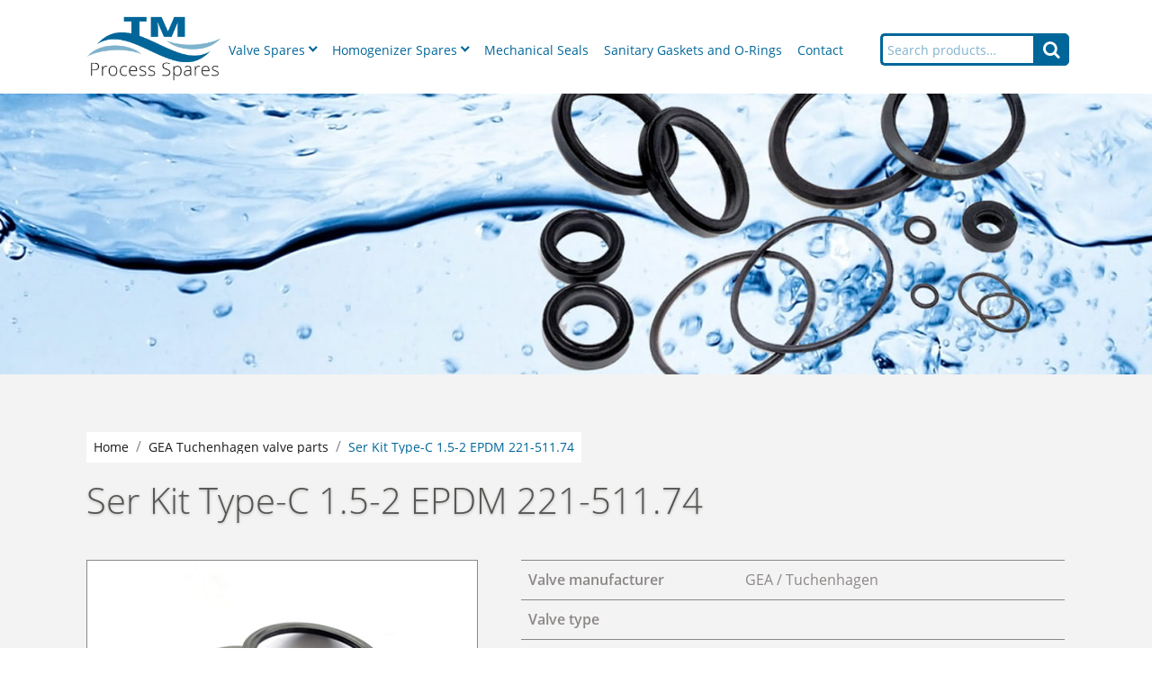

--- FILE ---
content_type: text/html
request_url: https://www.tm-process-spares.com/products/valve-parts/ser-kit-c-1-5-2-epdm-221-511-74.html
body_size: 9070
content:
<!DOCTYPE HTML>
<html lang="en"><!-- InstanceBegin template="/Templates/products.dwt" codeOutsideHTMLIsLocked="false" -->
<head>
<meta charset="utf-8">
<!-- InstanceBeginEditable name="doctitle" -->
<title>Ser Kit Type-C 1.5-2 EPDM | TM Process Spares GmbH</title>
<meta name="description" content="Seal Set Kit Type-C 1.5-2 EPDM, Valve manufacturer GEA / Tuchenhagen, Manufacturer parts DSO, Material EPDM, DSO part number 221-511.74 DSO, OEM brand GEA / Tuchenhagen, OEM part number 221-511.74">
<!-- InstanceEndEditable -->
<meta name="viewport" content="width=device-width, initial-scale=1.0">
<meta name="format-detection" content="telephone=no">
<link href="../../css/animate.min.css" rel="stylesheet" media="all">
<link href="../../p7pm3/p7PM3-09-dso.css" rel="stylesheet" media="all">
<link href="../../css/styles-2026.css" rel="stylesheet" media="all">
<link href="../../css/fakeLoader.css" rel="stylesheet" media="all">
<script type="text/javascript" src="../../p7pm3/p7PM3scripts-351.js"></script>
<script type="text/javascript" src="../../p7ehc/p7EHCscripts.js"></script>
<!-- InstanceBeginEditable name="head" -->
<link rel="canonical" href="https://www.tm-process-spares.com/products/valve-parts/ser-kit-1-5-2-epdm-221-511-74.html">
<!-- InstanceEndEditable -->
<!-- InstanceParam name="id" type="text" value="221-511.74" -->
</head>

<body class="preload" id="221-511.74">
<script>document.body.classList.add("js")</script>

<div class="fakeloader"></div>

  <header id="head" class="clearfix">
  <!--ZOOMSTOP-->
  
    <div id="header-top" class="clearfix">
    
      <div class="navi-wrapper">
      
        <div id="logo">
          <a href="../../index.html">
            <figure>
              <img src="../../img/tm-process-spares-logo.png" alt="TM Process Spares Logo" title="TM Process Spares GmbH">
            </figure>
          </a>
        </div>
        
        <nav id="navi" class="clearfix">          
          <div id="p7PM3_1" class="p7PM3-09 p7PM3 p7PM3noscript horiz responsive menu-centered auto-subs sub-left">
            <div id="p7PM3tb_1" class="pmm3-toolbar closed">
              <a href="#" class="hamburger" id="hamburger-1" title="Hide/Show Menu">
                <span class="line"></span>
                <span class="line"></span>
                <span class="line"></span>
              </a>
            </div>
            <div id="navbgd"></div>
            <ul class="closed">
              <li class="only_mobile"><a href="../../index.html">Start</a></li>
              <li><a href="#" aria-haspopup="true">Valve Spares</a>
                <ul>
                  <li><a href="../../valve-spares.html">Overview Valve Spares</a></li>
                  <li><a href="../../alfa-laval-alternative-parts.html">Alfa Laval alternative parts</a></li>
                  <li><a href="../../gea-tuchenhagen-alternative-parts.html">GEA Tuchenhagen alternative parts</a></li>
                  <li><a href="../../apv-spx-alternative-parts.html">APV / SPX alternative parts</a></li>
                  <li><a href="../../suedmo-alternative-parts.html">Südmo alternative parts</a></li>
                </ul>
              </li>
              <li><a href="#" aria-haspopup="true">Homogenizer Spares</a>
                <ul>
                  <li><a href="../../homogenizer-parts.html">Overview Homogenizer Spares</a></li>
                  <li><a href="../../pumps-valves.html">Pumps valves / seats</a></li>
                  <li><a href="../../homogenizing-valves.html">Homogenizing valves / seats</a></li>
                  <li><a href="../../plunger-packings.html">Plunger packings</a></li>
                  <li><a href="../../plunger.html">Plunger</a></li>
                  <li><a href="../../reducing-valves.html">Reducing valves</a></li>
                  <li><a href="../../cylinder-blocs.html">Cylinder blocs</a></li>
                  <li><a href="../../gear-boxes.html">Gear boxes</a></li>                  
                </ul>
              </li>              
              <li><a href="../../mechanical-seals.html">Mechanical Seals</a></li>
              <li><a href="../../sanitary-gaskets-and-o-rings.html">Sanitary Gaskets and O-Rings</a></li>
              <li><a href="../../contact.html">Contact</a></li>
              <li class="only_mobile"><a href="../../legal-notice.html">Legal notice</a></li>
              <li class="only_mobile"><a href="../../privacy-policy.html">Privacy policy</a></li>
              <li class="only_mobile"><a href="../../sitemap.html">Sitemap</a></li>
              <li>
                <form id="search-box" aria-haspopup="true" method="get" action="https://www.tm-process-spares.com/search.php">
                  <input id="searchfield" class="search-txt" type="text" name="zoom_query" placeholder="Search products&#8230;">
                  <button type="submit" class="search-btn" alt="Start search" title="Start search" value=""></button>
                </form>              
              </li>              
            </ul>
            <script type="text/javascript">P7_PM3op('p7PM3_1',1,9,0,0,0,1,0,1,0,1,1,1,0,900,1,0,0)</script>
          </div>
        </nav>
      </div>
    
    </div>
    
  <!--ZOOMRESTART-->  
  </header>
  
  <div class="header-photo"></div>

  <main id="maincontent">
    <section class="gray_light clearfix">
    <div class="wrapper">
	<!-- InstanceBeginEditable name="produktbeschreibung" -->

      <div class="rcrumbs" id="breadcrumbs">
        <ul>
          <li><a href="../../index.html">Home</a></li>
          <li><a href="../../gea-tuchenhagen-alternative-parts.html">GEA Tuchenhagen valve parts</a></li>
          <li class="current"><a href="#">Ser Kit Type-C 1.5-2 EPDM 221-511.74</a></li>
        </ul>
      </div>

      <h1>Ser Kit Type-C 1.5-2 EPDM 221-511.74</h1>
      <div class="clearfix">
        <div class="product-image">
          <figure><img src="../../img/products/sample-seal-min.jpg" alt="Ser Kit Type-C 1.5-2 EPDM 221-511.74" title="Ser Kit Type-C 1.5-2 EPDM 221-511.74"></figure>
        </div>
        <div class="product-data">
          <table class="product">
            <tbody>
              <tr>
                <th>Valve manufacturer</th>
                <td>GEA / Tuchenhagen</td>
              </tr>
              <tr>
                <th>Valve type</th>
                <td>&nbsp;</td>
              </tr>
              <tr>
                <th>Manufacturer parts</th>
                <td>DSO</td>
              </tr>
              <tr>
                <th>Material</th>
                <td>EPDM</td>
              </tr>
              <tr>
                <th>TM part number</th>
                <td>221-511.74 DSO/ FT</td>
              </tr>                           
              <tr>
                <th>OEM brand</th>
                <td>GEA / Tuchenhagen</td>
              </tr>
              <tr>
                <th>OEM part number</th>
                <td>221-511.74</td>
              </tr>
              <tr>
                <th>Price</th>
                <td>on request</td>
              </tr>
              <tr>
                <th>Hygienic requirement</th>
                <td>3A and FDA</td>
              </tr>
            </tbody>
          </table>
        </div>
      </div>
      
      <div>
        <h2>Description</h2>
        <p><strong>Ser Kit Type-C 1.5-2 EPDM 221-511.74</strong></p>
        <p>Flowtrend® and DSO are the manufacturers of these OEM replacement parts. Flowtrend® and DSO are not sponsored by, affiliated with, connected with, and does not represent or otherwise have any endorsement from the OEM manufacturers. Any name, model, part number, brand, image, material, or referral is for descriptive purposes only. DSO and Flowtrend’s parts or products are not OEM parts or products, and the OEM’s does not endorse, approve or warrant DSO or Flowtrend’s parts or products or their use.</p>
      </div>

	<!-- InstanceEndEditable -->
    </div>
  </section>
</main>
  
<!--ZOOMSTOP-->  
<div id="totop">
   <a href="#header" title="To the top">&#9650;</a>
</div>
  
<footer id="foot">
    
  <div class="copyright-wrapper clearfix">
    <div class="copyright-content">
      <div class="copyright">
        <p>Copyright &copy; <time datetime="2025">2025</time> &nbsp;TM Process Spares GmbH</p>
      </div>
      <div class="submenu">
        <p><a href="../../sitemap.html">Sitemap</a> &nbsp;&nbsp;&nbsp;|&nbsp;&nbsp;&nbsp; <a href="../../legal-notice.html">Legal notice</a> &nbsp;&nbsp;&nbsp;|&nbsp;&nbsp;&nbsp; <a href="../../privacy-policy.html">Privacy policy</a></p>
      </div>
    </div>
  </div>
    
</footer>

<!-- javascript / jQuery -->
<script src="../../js/jquery1.11.1.min.js"></script>
<script src="../../js/wow.min.js"></script>
<script src="../../js/fakeLoader.min.js"></script>
<script src="../../js/jquery.rcrumbs.js"></script>
<script src="../../js/jscript.js"></script>

<!--ZOOMRESTART-->
</body>
<!-- InstanceEnd --></html>

--- FILE ---
content_type: text/css
request_url: https://www.tm-process-spares.com/p7pm3/p7PM3-09-dso.css
body_size: 15981
content:
/* 
  -----------------------------------
  Pop Menu Magic 3
  by Project Seven Development
  www.projectseven.com
  Style Theme: 09 - Carbon
  -----------------------------------
*/

.p7PM3-09 {
	font-weight: 400;
	line-height: 1;
	-webkit-transform-style: preserve-3d;
}
.p7PM3-09.horiz {
	padding: 0px 8px;
}
.pmm3-toolbar {
	display: none;
}
.p7PM3-09.rounded {
	border-radius: 0px 0px 0px 0px;
}
.p7PM3-09.shadows {
	border-bottom-color: #FFF;
	box-shadow: 0px 0px 40px rgba(0,0,0,.25);
}
.p7PM3-09 a img {
	border: none;
}
.p7PM3-09.menu-centered {
	text-align: center;
}
.p7PM3-09.menu-right {
	text-align: right;
}
.p7PM3-09:after {
	content: "\0020";
	clear: both;
	font-size: 0px;
	line-height: 0;
	display: inline;
	height: 0px;
}
.p7PM3-09 ul {
	margin: 0px;
	padding: 0px;
	display: inline-block;
	vertical-align: bottom;
}
.p7PM3-09 ul li {
	list-style-type: none;
	float: left;
	position: relative;
	margin: 0px;
}
.p7PM3-09 ul li a, .p7PM3-09 ul li span {
	font-size: 1.125rem;
	display: block;
	padding: 1em;
/*	color: #FFF;
	color: #565552;*/
	color: #006699;
	text-decoration: none;
	transition: all 0.5s cubic-bezier(.25,.8,.25,1);
}

.p7PM3-09 ul li a.trig_closed {
	/*background-image: url(img/pmm3-right-medium.gif);*/
}
.p7PM3-09 ul ul li a.trig_closed {
	/*background-image: url(img/pmm3-right-dark.gif);*/
}
/* Hover Effekt der Navigation 1. Ordnung bei Mouse-Over */
.p7PM3-09 > ul > li > a::before, .p7PM3-09 ul li span::before {	
	content: "";
	position: absolute;
	width: 100%;
	margin: 0 auto;
	height: 4px;
	height: 0.2em;
	bottom: 0;
	left: 0;
	background-color: transparent;
	visibility: hidden;
	-webkit-transform: scaleX(0);
	-ms-transform: scaleX(0);
	transform: scaleX(0);
	transition: all 0.3s ease-in-out 0s;	
}
.p7PM3-09 > ul > li > a:hover::before, .p7PM3-09 ul li a.trig_open::before, .p7PM3-09 ul li span:hover::before {
	visibility: visible;
/*	background-color: #2f8ccf;
	background-color: #457bd1;*/
	background-color: #7fb2cc;
	-webkit-transform: scaleX(1);
	-ms-transform: scaleX(1);
	transform: scaleX(1);
}
.p7PM3-09 ul li span:hover {
	cursor: pointer;
}
/* Flagge fuer Sprachumschaltung */
.p7PM3-09 ul li.language a {
	border-color: transparent;
	background-color: transparent;
	background-image: url(../img/english.png);
	background-position: center center;
	background-repeat: no-repeat;
	background-size: 40px auto;
	margin-left: 1em;
	width: 40px;
}
.p7PM3-09 ul li.language a:hover::before {
	visibility: hidden;
}
.en .p7PM3-09 ul li.language a {
	background-image: url(../img/deutsch.png);	
}
.p7PM3-09 ul li.language a.pm3-link:hover {
	background-color: transparent !important;
}
/* Arrows Navigationspunkte mit Untermenü */
.p7PM3-09 ul li a.trig_closed::after, .p7PM3-09 ul li a.trig_open::after {
    position: relative;
    content: "";
    display: inline-block;
    width: 0.5em;
    height: 0.5em;	
/*    border-right: 2px solid #565552;
    border-top: 2px solid #565552;*/
    border-right: 2px solid #006699;
    border-top: 2px solid #006699;	
    transform: rotate(135deg);
	margin-left: 0.4em;
	bottom: 4px;
}
/*.p7PM3-09 ul li a.trig_open::after {
	border-right-color: #2f8ccf;
	border-top-color: #2f8ccf;
}*/
.p7PM3-09 ul ul li a.trig_open {
	/*background: url(img/pmm3-down-medium.gif), linear-gradient(90deg, #333 70%, #000);*/
	/*color: #BBB;*/
}
.p7PM3-09 ul ul li a {
	/*font-size: 1.125rem;*/
	padding: 1em 0.9em;
	/*color: #262626;*/
	text-transform: none;
}
.p7PM3-09 ul ul li a.pm3-link:hover, .p7PM3-09 ul ul li.trig_open {
	/*background-color: #b3b2b2;*/
	background-color: #e2e1e1;
	/*color: #565552;*/
	color: #006699;
}
.p7PM3-09 ul ul {
	background: #FFF;
	box-shadow: 0px 0.75em 1.5em rgba(0,0,0,0.2);
	display: block;
	text-align: left;
	min-width: 15em;
	transform: translateX(30px);	
}
.p7PM3-09.transparent ul ul {
	background: linear-gradient(180deg, rgba(220,220,220,1), rgba(120,120,120,.88));
}
.p7PM3-09.shadows ul ul {
	box-shadow: 5px 10px 20px rgba(0,0,0,.3);
}
.p7PM3-09 ul ul div {
	z-index: 10;
}
.p7PM3-09.auto-subs ul ul {
	width: auto;
}
.p7PM3-09.auto-subs ul ul li a {
	white-space: nowrap;
}
.p7PM3-09 ul ul li {
	position: relative;
	float: none;
	margin: 0px;
	padding: 0px;
}
.p7PM3-09 ul ul li:last-child a {
	border-bottom: none;
}

/*ROUNDED CORNERS OPTION - Sub-Center Bias*/
.p7PM3-09.rounded ul ul {
	border-radius: 0px 0px 5px 5px;
}
.p7PM3-09.rounded ul ul ul {
	border-radius: 5px 5px 5px 5px;
}
.p7PM3-09.rounded.justified ul li.pm3first ul.level_2,
.p7PM3-09.rounded.sub-left ul ul {
	border-top-left-radius: 0px;
}
.p7PM3-09.rounded.sub-left ul ul ul {
	border-top-left-radius: 5px;
	border-top-right-radius: 5px;
}
.p7PM3-09.rounded.justified ul li.pm3last ul.level_2 {
	border-top-right-radius: 0px;
}
/*.p7PM3-09.rounded ul ul ul a.pm3first,*/
.p7PM3-09.rounded ul ul ul .pm3first.pmm3-title-bar {
	border-radius: 5px 5px 0px 0px;
}
.p7PM3-09.rounded.sub-centered.justified ul li.pm3first ul.level_2 a.pm3first,
.p7PM3-09.rounded.sub-right.justified .pm3first .level_2 a.pm3first,
.p7PM3-09.rounded.sub-left ul.level_2 a.pm3first {
	border-top-left-radius: 0px;
}
.p7PM3-09.rounded.sub-left ul.level_3 a.pm3first,
.p7PM3-09.rounded.sub-right.justified .pm3first .level_2 ul a.pm3first {
	border-top-left-radius: 5px;
}
.p7PM3-09.rounded.justified ul li.pm3last ul.level_2 a.pm3first,
.p7PM3-09.rounded.sub-right ul.level_2,
.p7PM3-09.rounded.sub-right ul.level_2 a.pm3first {
	border-top-right-radius: 0px;
}
.p7PM3-09.rounded.sub-right ul.level_2 ul,
.p7PM3-09.rounded.sub-right ul.level_2 ul a.pm3first {
	border-top-right-radius: 5px;
}
.p7PM3-09.rounded.sub-right.justified .pm3first .level_2 ul,
.p7PM3-09.rounded.sub-right.justified .pm3first .level_2 ul a.pm3first {
	border-top-right-radius: 5px;
}
.p7PM3-09.rounded ul ul a.pm3last,
.p7PM3-09.rounded ul ul .pm3last.pmm3-title-bar {
	border-radius: 0px 0px 5px 5px;
}
.p7PM3-09.rounded ul ul a.pm3first.pm3last {
	border-radius: 5px 5px 5px 5px;
}

/*Menu Up Rounded Exceptions*/
.p7PM3-09.rounded ul a.root_trig.trig_up {
	border-radius: 0px;
}
.p7PM3-09.rounded li.trig_up div {
	padding-bottom: 10px;
}
.p7PM3-09.rounded .trig_up ul a.pm3first {
	border-radius: 5px 5px 5px 5px !important;
}
.p7PM3-09.rounded ul li.trig_up ul {
	border-radius: 5px 5px 5px 5px;
}
.p7PM3-09.rounded .trig_up .pm3first.pmm3-title-bar {
	border-radius: 5px 5px 0px 0px !important;
}
.p7PM3-09.rounded .trig_up .pm3last.pmm3-title-bar {
	border-radius: 0px 0px 5px 5px !important;
}
.p7PM3-09.vert.rounded {
	border-radius: 5px !important;
}
.p7PM3-09.vert.rounded a.root_trig {
	border-radius: 0px !important;
}
.p7PM3-09.vert.rounded ul a.pm3first {
	border-radius: 5px 5px 0px 0px !important;
}
.p7PM3-09.vert.rounded ul a.pm3last {
	border-radius: 0px 0px 5px 5px !important;
}
.p7PM3-09.vert.rounded ul a.pm3first.pm3last {
	border-radius: 5px !important;
}
.p7PM3-09.vert.rounded ul {
	border-radius: 5px;
}

/*DISPLAY AS TITLE ONLY*/
.p7PM3-09 li.pmm3-title-bar,
.p7PM3-09.vert li.pmm3-title-bar {
	padding: 12px 18px;
	color: #DDD;
	background-color: #666;
	border-radius: 0px;
}
.p7PM3-09.auto-subs ul ul .pmm3-title-bar {
	white-space: nowrap;
}
.p7PM3-09.rounded ul ul li:last-child.pmm3-title-bar {
	border-bottom-left-radius: 5px;
	border-bottom-right-radius: 5px;
}
.p7PM3-09.rounded ul ul li:first-child.pmm3-title-bar {
	border-top-left-radius: 5px;
	border-top-right-radius: 5px;
}

/*IMAGE LINKS*/
.p7PM3-09 .p7PM3_img {
	border: none;
	padding: 0px;
	text-align: center;
	background: none !important;
}
.p7PM3-09 .p7PM3_img img {
	border: none;
	width: auto !important;
	height: auto !important;
	max-width: 100%;
	vertical-align: bottom;
}

/*VERTICAL MODE */
.p7PM3-09.vert {
	border: none;
}
.p7PM3-09.vert ul {
	display: block;
}
.p7PM3-09.vert ul li {
	float: none;
	padding: 0px;
	position: relative;
}
.p7PM3-09.vert ul li a.trig_open {
	color: #EEE;
	/*background: url(img/pmm3-down-medium.gif), linear-gradient(90deg, #333 70%, #000);*/
}
.p7PM3-09.vert ul li a.pm3-link:hover {
	background: none, linear-gradient(90deg, #333 70%, #000);
}
.p7PM3-09.vert.rounded {
	border-radius: 5px;
}
.p7PM3-09.vert.rounded ul ul {
	border-radius: 5px;
}
.p7PM3-09.vert ul ul li {
	padding: 0px;
	margin: 0px;
}
/*CURRENT MARK */
.p7PM3-09 ul li a.current_mark {
	/*text-shadow: -1px 0px 0px #DCDCDC;*/
	/*background-color: #2f8ccf;*/
}
.p7PM3-09 ul li a.current_mark::before {
	visibility: visible;
	/*background-color: #457bd1;*/
	background-color: #7fb2cc;
	-webkit-transform: scaleX(1);
	-ms-transform: scaleX(1);
	transform: scaleX(1);
}
.p7PM3-09 ul ul li a.current_mark {
	/*background-color: #457bd1;*/
	background-color: #7fb2cc;
	color: #FFF;
}
.p7PM3-09.vert ul li a.current_mark {
	font-weight: bold;
	text-shadow: none;
}

/*
NO-SCRIPT RULES
The following rules enable your menu to work even when javascript is disabled in the browser
*/
.p7PM3-09.p7PM3noscript {
	position: relative;
}
.p7PM3-09.p7PM3noscript ul ul {
	position: absolute;
	display: none;
	top: 100%;
}
.p7PM3-09.p7PM3noscript ul ul ul {
	display: none;
	top: 0px;
	left: 100%;
}
.p7PM3-09.vert.p7PM3noscript ul ul {
	top: 0px;
	left: 100%;
}
.p7PM3-09.p7PM3noscript li:hover ul {
	display: block;
}
.p7PM3-09.p7PM3noscript li:hover ul ul, .p7PM3-09.p7PM3noscript li:hover ul ul ul, .p7PM3-09.p7PM3noscript li:hover ul ul ul ul, .p7PM3-09.p7PM3noscript li:hover ul ul ul ul ul, .p7PM3-09.p7PM3noscript li:hover ul ul ul ul ul ul {
	display: none;
}
.p7PM3-09.p7PM3noscript li li:hover ul, .p7PM3-09.p7PM3noscript li li li:hover ul, .p7PM3-09.p7PM3noscript li li li li:hover ul, .p7PM3-09.p7PM3noscript li li li li li:hover ul, .p7PM3-09.p7PM3noscript li li li li li li:hover ul {
	display: block;
}

/*BREADCRUMBS*/
.p7PM3-09_crumbs.centered {
	text-align: center;
}
.p7PM3-09_crumbs.right {
	text-align: right;
}
.p7PM3-09_crumbs ul {
	margin: 0px;
	padding: 0px;
	overflow: hidden;
	font-size: 1em;
	display: inline-block;
}
.p7PM3-09_crumbs li {
	list-style-type: none;
	display: block;
	float: left;
	margin-right: .25em;
}
.p7PM3-09_crumbs a {
	text-decoration: none;
	color: #000;
}
.p7PM3-09_crumbs a:hover {
	text-decoration: underline;
}
.p7PM3-09_crumbs li:last-child {
	margin-right: 0px;
	font-weight: bold;
}
.p7PM3-09_crumbs.thick-arrow li:after {
    content: "\0020 \0020 \27A7";
}
.p7PM3-09_crumbs.thin-arrow li:after {
    content: "\0020 \0020 \279F";
}
.p7PM3-09_crumbs.open-arrow li:after {
    content: "\0020 \0020 \21E8";
}
.p7PM3-09_crumbs.triangle-dots li:after {
    content: "\0020 \0020 \2234";
}
.p7PM3-09_crumbs.double-colon li:after {
   content: "\0020 \0020 \2237";
}
.p7PM3-09_crumbs.pipe li:after {
   content: "\0020 \0020 |";
}
.p7PM3-09_crumbs.dash li:after {
   content: "\0020 \0020 -";
}
.p7PM3-09_crumbs li:last-child:after {
	content: "\0020";
}

/*END BREADCRUMB RULES*/

/* @media only screen and (min-width: 0px) and (max-width: 700px) {*/
/*@media only screen and (min-width: 0px) and (max-width: 63.938em) {*/
@media only screen and (min-width: 0px) and (max-width: 74.938em) {
.p7PM3-09.responsive:after {
	display: none;
}
.p7PM3-09.responsive .pmm3-toolbar {
	display: block;
	padding: 0 10px 0 0;
	text-align: right;
	cursor: pointer;
}
.p7PM3-09.responsive .pmm3-toolbar a {
	padding: 2px 8px;
	text-decoration: none;
	border-bottom: none;
	transition: all 0.5s cubic-bezier(.25,.8,.25,1);	
}
.p7PM3-09.responsive .pmm3-toolbar a:hover {
	background-color: transparent;
}
.p7PM3-09.responsive .toggle-text.closed a:before {
	content: "Show Menu \0020";
	font-size: .5em;
}
.p7PM3-09.responsive .toggle-text.opened a:before {
	content: "Hide Menu \0020";
	font-size: .5em;
}
.p7PM3-09.responsive {
	text-align: left !important;
	padding: 0px !important;
	box-shadow: none !important;
}
.p7PM3-09.responsive.vert ul {
	margin-top: 0px;
}
.p7PM3.responsive ul {
	position: absolute;
	width: 100%;
	display: block;
	left: 0px;
	margin: 0px;	
	padding: 0px;
	background-color: #3e3c3b;
	/*box-shadow: 0px 3px 11px 0px rgba(0,0,0,0.15);*/
	transition: all 0.5s ease-in-out;
	z-index: -2;
}
.p7PM3-09.responsive ul li {
	float: none;
	margin: 0px;
	padding: 0px;
	border-top: 1px solid #FFF;
}
.p7PM3-09.responsive ul ul {
	position: static !important;
	width: auto;
	padding: 0px;
	background-color: #8b8786;
	box-shadow: none;
}
.p7PM3-09.responsive .pm3-link, .p7PM3-09.responsive ul li a, .p7PM3-09.responsive ul li span {
	color: #FFF;
}
.p7PM3-09.responsive a:hover, 
.p7PM3-09.responsive a.pm3-link:hover,
.p7PM3-09.responsive ul li span:hover {
/*	color: #457bd1;
	background-color: #3e3c3b;*/
	background-color: #1f1e1e;
	color: #FFF;
}
/* Arrows Navigationspunkte mit Untermenü */
.p7PM3-09.responsive ul li a.trig_closed::after, .p7PM3-09.responsive ul li a.trig_open::after {
	border-right-color: #FFF;
	border-top-color: #FFF;
}

.p7PM3-09.responsive ul li span:before {
	display: none;
}
.p7PM3-09.responsive ul li a.trig_closed.current_mark:hover, .p7PM3-09.responsive ul li a.trig_open.current_mark:hover {
	background-color: #3e3c3b;
}
/* Sprachumschaltung */
.p7PM3-09.responsive ul li.language a {
	width: auto;
	margin: 0;
	background-position: right 1em center;
}
.p7PM3-09.responsive ul li.language a::after {
	content: 'English version';
	margin-left: -0.2em;
	/*color: #0FF;*/
}
.en .p7PM3-09.responsive ul li.language a::after {
	content: 'Deutsche Version';
}
.p7PM3-09.responsive ul li.language a.pm3-link:hover {
	background-color: #71b8ff;
}
/* Arrows Navigationspunkte mit Untermenü */
.p7PM3-09.responsive ul li a.trig_closed:hover::after, .p7PM3-09.responsive ul li a.trig_open:hover::after {
/*	border-right-color: #2f8ccf;
	border-top-color: #2f8ccf;
	border-right-color: #457bd1;
	border-top-color: #457bd1;*/
}

/* Cancel Hover Effekt der Navigation 1. Ordnung bei Mouse-Over */
.p7PM3-09.responsive > ul > li > a::before {
	display: none;
}
.p7PM3-09.responsive ul ul li.trig_open {
	background-color: #8b8786;
}
.p7PM3-09.responsive ul ul li {
	padding: 0px;
}
.p7PM3-09.responsive .pmm3-title-bar {
	padding: 12px 18px;
}
.p7PM3-09.responsive ul ul a,
.p7PM3-09.responsive ul ul .pmm3-title-bar {
	padding-left: 28px;
	background-color: #565552;
	background-color: #006699;
}
.p7PM3-09.responsive ul ul ul a,
.p7PM3-09.responsive ul ul ul .pmm3-title-bar {
	padding-left: 38px;
	background-color: #726d6d;
}
.p7PM3-09.responsive ul ul ul ul a,
.p7PM3-09.responsive ul ul ul ul .pmm3-title-bar {
	padding-left: 48px;
	background-color: #8b8786;
}
/* Closing / Opening via Sliding */
.p7PM3.responsive ul.closed {
	-webkit-transform: translateY(-130%);
	-ms-transform: translateY(-130%);
	transform: translateY(-130%);
}
.p7PM3.responsive ul.opened {
	-webkit-transform: translateY(0px);
	-ms-transform: translateY(0px);
	transform: translateY(0px);	
}
.p7PM3-09.responsive ul li a.current_mark {
/*	background-color: #2f8ccf;
	background-color: #457bd1;*/
	background-color: #7fb2cc;
}

.p7PM3.responsive.rounded,
.p7PM3.responsive.rounded * {
	border-radius: 0px !important;
}
.p7PM3.responsive.shadows * {
	box-shadow: none !important;
}
.p7PM3-09_crumbs {
	display: none;
}
.p7PM3-09_crumbs.show-mobile {
	display: block;
}

.p7PM3.responsive.select .pmm3-select-wrapper {
	display: block;
	padding: 10px;
}
.p7PM3.responsive.select select {
	width: 100%;
	font-size: 1em;
	padding: 4px;
}
.p7PM3.responsive.select .pmm3-toolbar {
	display: none;
}
.p7PM3.responsive.select ul {
	display: none;
}

/*Workaround for very old Android devices*/
.p7PM3-09 div {
	left: 0px !important;
	top: 0px !important;
}
/*End old Android workaround*/
}


--- FILE ---
content_type: text/css
request_url: https://www.tm-process-spares.com/css/styles-2026.css
body_size: 39714
content:
@charset "utf-8";
/* CSS Document */
/* TM Process Spares GmbH */
/* Copyright 2026 Hoppe Websolutions */
/* open-sans-300 - latin */
@font-face {
  font-family: 'Open Sans';
  font-style: normal;
  font-weight: 300;
  src: url('../fonts/open-sans-v17-latin-300.eot'); /* IE9 Compat Modes */
  src: local('Open Sans Light'), local('OpenSans-Light'),
       url('../fonts/open-sans-v17-latin-300.eot?#iefix') format('embedded-opentype'), /* IE6-IE8 */
       url('../fonts/open-sans-v17-latin-300.woff2') format('woff2'), /* Super Modern Browsers */
       url('../fonts/open-sans-v17-latin-300.woff') format('woff'), /* Modern Browsers */
       url('../fonts/open-sans-v17-latin-300.ttf') format('truetype'), /* Safari, Android, iOS */
       url('../fonts/open-sans-v17-latin-300.svg#OpenSans') format('svg'); /* Legacy iOS */
}
/* open-sans-regular - latin */
@font-face {
  font-family: 'Open Sans';
  font-style: normal;
  font-weight: 400;
  src: url('../fonts/open-sans-v17-latin-regular.eot'); /* IE9 Compat Modes */
  src: local('Open Sans Regular'), local('OpenSans-Regular'),
       url('../fonts/open-sans-v17-latin-regular.eot?#iefix') format('embedded-opentype'), /* IE6-IE8 */
       url('../fonts/open-sans-v17-latin-regular.woff2') format('woff2'), /* Super Modern Browsers */
       url('../fonts/open-sans-v17-latin-regular.woff') format('woff'), /* Modern Browsers */
       url('../fonts/open-sans-v17-latin-regular.ttf') format('truetype'), /* Safari, Android, iOS */
       url('../fonts/open-sans-v17-latin-regular.svg#OpenSans') format('svg'); /* Legacy iOS */
}
/* open-sans-600 - latin */
@font-face {
  font-family: 'Open Sans';
  font-style: normal;
  font-weight: 600;
  src: url('../fonts/open-sans-v17-latin-600.eot'); /* IE9 Compat Modes */
  src: local('Open Sans SemiBold'), local('OpenSans-SemiBold'),
       url('../fonts/open-sans-v17-latin-600.eot?#iefix') format('embedded-opentype'), /* IE6-IE8 */
       url('../fonts/open-sans-v17-latin-600.woff2') format('woff2'), /* Super Modern Browsers */
       url('../fonts/open-sans-v17-latin-600.woff') format('woff'), /* Modern Browsers */
       url('../fonts/open-sans-v17-latin-600.ttf') format('truetype'), /* Safari, Android, iOS */
       url('../fonts/open-sans-v17-latin-600.svg#OpenSans') format('svg'); /* Legacy iOS */
}
/* fontello icons */
@font-face {
  font-family: 'fontello';
  src: url('../fonts/fontello.eot?38480385');
  src: url('../fonts/fontello.eot?38480385#iefix') format('embedded-opentype'),
       url('../fonts/fontello.woff2?38480385') format('woff2'),
       url('../fonts/fontello.woff?38480385') format('woff'),
       url('../fonts/fontello.ttf?38480385') format('truetype'),
       url('../fonts/fontello.svg?38480385#fontello') format('svg');
  font-weight: normal;
  font-style: normal;
}
/* Normalize html */
html {
  line-height: 1.15;
  -webkit-text-size-adjust: 100%;
}
body {
  margin: 0;
}
a {
  background-color: transparent;
}
b,
strong {
  font-weight: 600;
}
small {
  font-size: 80%;
}
img {
  border-style: none;
}
[hidden] {
  display: none;
}
/************************************/
.js .fakeloader {
	position: absolute;
	width: 100%;
	height: 100%;
	z-index: 1000;
	background-color: #1a1a1a;
}
.clearfix { zoom:1; }
.clearfix:before, .clearfix:after {
	content:"\0020";
	display:block;
	height:0;
	overflow:hidden;
}
.clearfix:after { clear:both; }
.preload * {
	transition: none !important;
}
span.nobreak {
	white-space: nowrap;
}
html {
	height: 100%;
	overflow-y: scroll !important;
	font-size: 100%;
	box-sizing: border-box;
}
*, *:before, *:after {
	box-sizing: inherit;
}
body {
	font-family: 'Open Sans', sans-serif;
	line-height: 1.7;
	color: #8b8786;
	font-weight: 400;
}
#datenschutz {
	overflow-wrap: break-word;
}

/* Klassen für Animationen */
.hidden {
	opacity: 0 !important;
}
.animated {
  animation-duration: 1s;
  animation-fill-mode: both;
}
.delay-05s {
    -webkit-animation-delay: 0.5s;
    animation-delay: 0.5s;	
}
.duration-1s {
    -webkit-animation-duration: 1s;
    animation-duration: 1s;	
}
.duration-5s {
    -webkit-animation-duration: 5s;
    animation-duration: 5s;	
}

@keyframes zoomIn {
  from {
    opacity: 0;
    -webkit-transform: scale3d(0.3, 0.3, 0.3);
    transform: scale3d(0.3, 0.3, 0.3);
  }

  50% {
    opacity: 1;
  }
}

.zoomIn {
  -webkit-animation-name: zoomIn;
  animation-name: zoomIn;
}
@keyframes fadeInDown {
  from {
    opacity: 0;
    -webkit-transform: translate3d(0, -100%, 0);
    transform: translate3d(0, -100%, 0);
  }

  to {
    opacity: 1;
    -webkit-transform: translate3d(0, 0, 0);
    transform: translate3d(0, 0, 0);
  }
}

.fadeInDown {
  -webkit-animation-name: fadeInDown;
  animation-name: fadeInDown;
}
@keyframes fadeIn {
  from {
    opacity: 0;
  }

  to {
    opacity: 1;
  }
}

.fadeIn {
  animation-name: fadeIn;
}
/*****************************/
span.not_mobile {
	display: none;
}
div.not_mobile {
	display: none;
}
#header-top {
	width: 100%;
	padding: 0;
	margin: 0 auto;
	background-color: #FFF;
	z-index: 1;
	height: auto;
	line-height: 0;
	top: 0px;
	left: 0px;
	height: 104px;
	height: 78px;
}
.header-shadow {
	box-shadow: 0 0 30px 0 rgba(0,0,0,.1);
}
#navbgd {
	background-color: #FFF;
	height: 78px;
	line-height: 0;
	padding: 0;
	margin: 0;
	z-index: -1;
	width: 100%;
}
/* Korrektur Position Fly-Out-Navigation Smartphone-Ansicht */
.p7PM3.responsive ul {
	top: 78px;
}
section, section.first_section {
	padding: 2em 0;
	position: relative;
	background-color: #FFF;
}
#sitemap section {
	min-height: 75vh;
}
.gray_light {
	background-color: #f3f3f3;
}
p {
	font-size: 1em;
	margin: 0;
	padding: 0 0 1em 0;
}
ul, ol, dt {
	font-size: 1em;
	margin: 0 0 1em 0;
}
h1, h2, h3, h4 {
	line-height: 1.3;
	font-family: 'Open Sans', sans-serif;	
	margin: 0;
	padding: 0 0 0.5em 0;
}
h1 {
	padding-bottom: 0.25em;
}
h2 {
	padding-top: 0.5em;
}
h3, h4 {
	line-height: 1.4;
	padding: 0 0 0.5em 0;
}
h1 {
	font-size: 1.5em;
	line-height: 1.2;
	font-weight: 300;
	text-shadow: 0px 0.03em 0.08em rgba(0,0,0,0.25);
	color: #565552;
}
h2 {
	font-weight: 300;
	text-shadow: 0px 0.03em 0.08em rgba(0,0,0,0.25);
	font-size: 1.25em;
	color: #565552;
}
h3 {
	font-size: 1.125em;
	font-weight: 300;
	color: #1a1a1a;
	color: #565552;
	text-shadow: 0px 0.03em 0.08em rgba(0,0,0,0.25);
}
h4 {
	font-size: 1em;
	font-weight: 300;
	text-transform: uppercase;
	color: #1a1a1a;
	color: #565552;
	text-shadow: 0px 0.03em 0.08em rgba(0,0,0,0.25);
}
/* Text-Links im Main Content */
a.text-link {
	text-decoration: none;
	color: #8b8786;
	padding: 0 0.25em;
	padding: 0;
	transition: all 0.5s cubic-bezier(.25,.8,.25,1);
}
a.text-link:link {
	border-bottom: 2px solid #8b8786;
}
a.text-link:visited {
	border-bottom: 2px solid #8b8786;
}
a.text-link:hover, a.text-link:focus {
	border-bottom: 2px solid transparent;
}
a.text-link:active {
	border-bottom: 2px solid #8b8786;
}
.item h3 {
	text-transform: uppercase;
	letter-spacing: 0.05em;
}
.item h3 a {
	color: #565552;
	text-decoration: none;
}
/* List-links item-boxes */
ul.text-links {
	list-style-type: none;
	padding: 0;
}
ul.text-links a {
	text-decoration: none;
	color: #777;
	font-size: 0.875em;
	transition: all 0.3s cubic-bezier(.25,.8,.25,1);
}
ul.text-links a:link, ul.text-links a:visited {
	border-bottom: 0.1em solid #777;
}
ul.text-links a:hover, ul.text-links a:focus, ul.text-links a:active {
	border-bottom: 0.1em solid transparent;
}
/****************************/
#head {
	min-height: 6em;
	width: 100%;
	padding: 0;
	margin: 0;
}
#start #head {
	min-height: 70vh;
}
.navi-wrapper, .wrapper {
	width: 100%;
	margin: 0 auto;
}
.wrapper {
	padding: 0 1em;
}
#logo {
	position: absolute;
	float: left;
	width: auto;
	padding: 1.1em 1em;
	line-height: 0;
	z-index: 901;
}
figure {
	margin: 0;
}
figure img {
	width: 100%;
	height: auto;
}
#logo img {
	width: 110px;
	height: auto;
}

div.left, div.right {
	width: 100%;
	margin: 2em 0;
	text-align: center;
}
.right img, .left img {
	width: 60%;
	height: auto;
	max-width: 300px;
}

/* Product pages */
.product-image, .product-data {
	width: 100%;
	margin: 2em 0;
	text-align: center;	
}
.product-image figure {
	border: 1px solid #8b8786;
	line-height: 0;
	max-width: 500px;
}

#foot {
	margin: 0;
	padding: 0;
}
.copyright-wrapper {
	background-color: #006699;
}
.copyright-content {
	margin: 0 auto;
	padding: 4em 0;
	/*width: 80%;*/
	max-width: 1200px;
}
.copyright p, .submenu p {
	line-height: 0;
}	

/* Scroll To Top Scroll Funktion*/
#totop {
	position: fixed;
	bottom: 1em;
	right: 0.5em;
	width: 2.8em;
	height: 2.8em;	
	background-color: #7fb2cc;
	border-radius: 50%;
	display: none;
	opacity: 0.6;
	transition: border-color 0.5s linear, background-color 0.5s linear;
	z-index: 6;
}
#totop a {
	position: absolute;
	top: 50%;
	left: 50%;
	margin-right: -50%;
	transform: translate(-50%, -50%);
	font-size: 1.2em;
	padding: 0.45em 1em 0.55em 1em;
	text-decoration: none !important;
	color: #FFF;
}
#totop:hover {
	opacity: 1;
}

#foot {
	position: relative;
	color: #F0F0F0;
	padding: 0;
	text-align: center;
	font-size: 1em;
	border-top: 1px solid #e0e0e0;
}
#foot .copyright {
	font-size: 0.8em;
}
.submenu {
	display: none;
}

.hamburger {
	display: block;
	float: right;
	margin: 15px 0 0 0;
}
.hamburger .line{
  width: 30px;
  height: 4px;
  background-color: #006699;
  display: block;
  margin: 8px auto;
  -webkit-transition: all 0.3s ease-in-out;
  -o-transition: all 0.3s ease-in-out;
  transition: all 0.3s ease-in-out;
}
.hamburger:hover{
  cursor: pointer;
}
#hamburger-1.is-active .line:nth-child(2){
  opacity: 0;
}

#hamburger-1.is-active .line:nth-child(1){
  -webkit-transform: translateY(11px) rotate(45deg);
  -ms-transform: translateY(11px) rotate(45deg);
  -o-transform: translateY(11px) rotate(45deg);
  transform: translateY(11px) rotate(45deg);
}

#hamburger-1.is-active .line:nth-child(3){
  -webkit-transform: translateY(-13px) rotate(-45deg);
  -ms-transform: translateY(-13px) rotate(-45deg);
  -o-transform: translateY(-13px) rotate(-45deg);
  transform: translateY(-13px) rotate(-45deg);
}
	
/* Slideshow */
.slideshow,
.slideshow:after {
	position: absolute;
    width: 100%;
	height: 70%;
	overflow: hidden;
    top: 60px;
    left: 0px;
    z-index: 0;
}
.slideshow:after {
	height: 100%;
	top: 0px;
	content: '';
	background: rgba(0,0,0,0.25);
}
.slideshow li {
	list-style: none;
}
.slideshow li span {
    width: 100%;
    height: 100%;
    position: absolute;
    top: 0px;
    left: 0px;
    color: transparent;
	background-color: #rgba(0,0,0,0.5);
    background-size: cover;
	background-repeat: no-repeat;
	background-position: top center;
    opacity: 0;
    z-index: 0;
	-webkit-backface-visibility: hidden;
    -webkit-animation: imageAnimation 36s linear infinite 0s;
    animation: imageAnimation 36s linear infinite 0s;
}
.slideshow li div {
    z-index: 1000;
    position: absolute;
    left: 0px;
    width: 100%;
	top: 0px;
	bottom: 10vh;
	left: 0px;
	right: 0px;
	margin: auto;
	height: 0px;
    text-align: center;
    opacity: 0;
    -webkit-animation: titleAnimation 36s linear infinite 0s;
    animation: titleAnimation 36s linear infinite 0s;
}
/*#certifications .header-photo, #literature .header-photo, #contact .header-photo, #alfa-laval .header-photo, #gea .header-photo, #apv .header-photo, #suedmo .header-photo, #gaskets .header-photo {*/
.header-photo {
	height: 40vh;
	min-height: 10em;
	background: url(../img/slider-dichtungstechnik-s-min.jpg) top -10vw center no-repeat;
	background: url(../img/slider-dso-5-s-min.jpg) center center no-repeat;
	background-size: cover;	
}

.slideshow li div h3 {
  text-transform: none;
  text-shadow: 0px 0.03em 0.08em rgba(0,0,0,0.25);
  font-weight: 400;
  padding: 0 5vmin;
  color: rgba(255,255,255, 1);
  font-size: 7vmin;
  line-height: 9vmin;
}
.slideshow li:nth-child(1) span {
	background-image: url(../img/slider-dso-1-s-min.jpg);
}
.slideshow li:nth-child(2) span {
	background-image: url(../img/slider-dso-3-s-min.jpg);
    -webkit-animation-delay: 6s;
    animation-delay: 6s;
}
.slideshow li:nth-child(3) span {
	background-image: url(../img/slider-dso-5-s-min.jpg);
    -webkit-animation-delay: 12s;
    animation-delay: 12s;
}
.slideshow li:nth-child(4) span {
	background-image: url(../img/slider-dso-1-s-min.jpg);
    -webkit-animation-delay: 18s;
    animation-delay: 18s;
}
.slideshow li:nth-child(5) span {
	background-image: url(../img/slider-dso-3-s-min.jpg);
    -webkit-animation-delay: 24s;
    animation-delay: 24s;
}
.slideshow li:nth-child(6) span {
	background-image: url(../img/slider-dso-5-s-min.jpg);
    -webkit-animation-delay: 30s;
    animation-delay: 30s;
}
.slideshow li:nth-child(2) div {
    -webkit-animation-delay: 6s;
    animation-delay: 6s;
}
.slideshow li:nth-child(3) div {
    -webkit-animation-delay: 12s;
    animation-delay: 12s;
}
.slideshow li:nth-child(4) div {
    -webkit-animation-delay: 18s;
    animation-delay: 18s;
}
.slideshow li:nth-child(5) div {
    -webkit-animation-delay: 24s;
    animation-delay: 24s;
}
.slideshow li:nth-child(6) div {
    -webkit-animation-delay: 30s;
    animation-delay: 30s;
}
/* Animation for the slideshow images */
@-webkit-keyframes imageAnimation { 
	0% {
	    opacity: 0;
	    -webkit-animation-timing-function: ease-in;
	}
	8% {
	    opacity: 1;
	    -webkit-transform: scale(1.025);
	    -webkit-animation-timing-function: ease-out;
	}
	17% {
	    opacity: 1;
	    -webkit-transform: scale(1.05);
	}

	25% {
	    opacity: 0;
	    -webkit-transform: scale(1.05);
	}
	100% { opacity: 0 }
}

@keyframes imageAnimation { 
	0% {
	    opacity: 0;
	    animation-timing-function: ease-in;
	}
	8% {
	    opacity: 1;
	    transform: scale(1.025);
	    animation-timing-function: ease-out;
	}
	17% {
	    opacity: 1;
	    transform: scale(1.05);
	}
	25% {
	    opacity: 0;
	    transform: scale(1.05);
	}
	100% { opacity: 0 }
}
/* Animation for the title */
@-webkit-keyframes titleAnimation { 
	0% {
	    opacity: 0;
	    -webkit-transform: translateY(-20px);
	}
	8% {
	    opacity: 1;
	    -webkit-transform: translateY(0px);
	}
	17% {
	    opacity: 1;
	    -webkit-transform: scale(1);
	}
	19% { opacity: 0 }
	30% {
	    opacity: 0;
	    -webkit-transform: scale(15);
	}
	100% { opacity: 0 }
}

@keyframes titleAnimation { 
	0% {
	    opacity: 0;
	    transform: translateY(-20px);
	}
	8% {
	    opacity: 1;
	    transform: translateY(0px);
	}
	17% {
	    opacity: 1;
	    transform: scale(1);
	}
	19% { opacity: 0 }
	30% {
	    opacity: 0;
	    transform: scale(15);
	}
	100% { opacity: 0 }
}
/* Show at least something when animations not supported */
.no-cssanimations .slideshow li span {
	opacity: 1;
}
/* More Link Button */
p.more_button, p.download_button {
	margin: 0.5em 0 1em 0;
	margin: 0.5em 0;
	margin: 0.5em 0 0 0;
	display: block;
	text-align: center;
}
p.more_button {
	text-align: left;
}
p.more_button.start {
	margin: 0.5em 0 1em 0;
	text-align: center;
}
.more_button a, .download_button a {
	display: inline-block;
	background-color: #fe6f00;
	border-radius: 5px;
	padding: 0.6em 0.8em;
	color: #FFF;
	font-weight: 400;
	font-size: 1rem;
	text-decoration: none;
	text-transform: uppercase;
	letter-spacing: 2px;	
	background: linear-gradient(to left, #006699 50%, #fff 50%);
	background-size: 210% 100%;
	background-position: right bottom;
	background-repeat: no-repeat;	
	border: 2px solid #006699;
	transition: all ease 0.3s;
	-webkit-transform: translateZ(0);
	-ms-transform: translateZ(0);
	transform: translateZ(0);	
}
.more_button.start a {
	padding: 0.4em 0.6em;
	font-size: 0.9rem;
}
.more_button a::after {
	content: '\2009 \02794';
}
.download_button a::after {
	content: '\2009 \2009 \2009';
	background-image:url(../img/icon-download-white.png);
	background-position: right center;
	background-repeat: no-repeat;
	background-size: 100% auto;
	font-size: 120%;
}
.more_button a:hover, .download_button a:hover {
	background: linear-gradient(to left, #006699 50%, #fff 50%);
	background-size: 200% 100%;
	background-position: left bottom;
	background-repeat: no-repeat;		
	text-decoration: none;
	color: #006699;
}
.download_button a:hover::after {
	content: '\2009 \2009 \2009';
	background-image:url(../img/icon-download-blue.png);
	background-position: right center;
	background-repeat: no-repeat;
	background-size: 100% auto;
	font-size: 120%;
}
.item {
	margin: 2em 0;
	padding: 0 0 0.5em 0;
	border-radius: 5px;
	background-color: #FFF;
	box-shadow: 0 22px 64px -20px rgba(0,0,0,.2), 0 0px 10px rgba(0,0,0,0.03);	
}
.item-text {
	text-align: center;
	padding: 1em;
}
.item figure {
	padding: 0;
	margin: 0 0 1em 0;
	text-align: center;
	position: relative;
	overflow: hidden;
	line-height: 0;
	border-top-left-radius: 5px;
	border-top-right-radius: 5px;	
}
.item.dina4 {
	background-color: #f3f3f3;
}
.item figure img {
	width: 100%;
	max-width: 400px;
	height: auto;
	-moz-transition: all 0.3s;
	-ms-transition: all 0.3s;
	-webkit-transition: all 0.3s;
	transition: all 0.3s;
	-moz-transform: scale(1.00);
	-ms-transform: scale(1.00);
	-webkit-transform: scale(1.00);
	transform: scale(1.00);	
}
.item figure img:hover {
	-moz-transform: scale(1.05);
	-ms-transform: scale(1.05);
	-webkit-transform: scale(1.05);
	transform: scale(1.05);	
}
.item figure a {
	line-height: 0;
}

/* The Overlay (background) */
.overlay {  
    height: 0%;
    width: 100%;
    position: fixed;
    z-index: 3000;
    left: 0;
    top: 0;
	background-color: rgba(0,0,0,0.95);
	background-size: auto;
    overflow-x: hidden;
	overflow-y: hidden;
    transition: 0.5s;
}
/* content inside the overlay */
.overlay-content {
	position: absolute;
	top: 50%;
	left: 50%;
	transform: translate(-50%,-50%);
	text-align: center;
	line-height: 1.6;
	width: 100%;
}
/* The navigation links inside the overlay */
.overlay a {
    text-decoration: none;
    color: #FFF;
    display: inline-block;
    transition: 0.3s;
}
.overlay p {
	font-size: 5.5vmin;
	font-size: 3.6vmin;
}

/* When you mouse over the navigation links, change their color */
.overlay a:hover, .overlay a:focus, .overlay span.fax:hover, .overlay span.fax:focus {
	color: #7fb2cc;
}
.overlay-content h3 {
	font-weight: 600;
	font-size: 7vmin;
	font-size: 5.5vmin;
	text-transform: uppercase;
	color: #7fb2cc;
	letter-spacing: 0.125em;
	margin-bottom: 2vmin;
	margin-bottom: 0;
}
.overlay-content p {
	font-weight: 400;
	color: #FFF;
}
.overlay-content a span.fon {
	padding: 0.25em 0.5em 0.25em 1.5em;
	background: url(../img/phone-white.png) left center no-repeat;
	background-size: auto 70%;
	cursor: pointer;
}
.overlay-content a span.handy {
	padding: 0.25em 0.5em 0.25em 1.5em;
	background: url(../img/mobile-white.png) left center no-repeat;
	background-size: auto 75%;
	cursor: pointer;
}
.overlay-content span.fax {
	padding: 0.25em 0.5em 0.25em 1.5em;
	background: url(../img/fax-white.png) left center no-repeat;
	background-size: auto 70%;
	cursor: pointer;
}
.overlay-content a span.email {
	padding: 0.25em 0.5em 0.25em 1.5em;
	background: url(../img/mail-white.png) left center no-repeat;
	background-size: auto 70%;
	cursor: pointer;	
}
.overlay-content a span.location {
	padding: 0.25em 0.5em 0.25em 1.5em;
	background: url(../img/location-white.png) left center no-repeat;
	background-size: auto 70%;
	cursor: pointer;
}

/* Position the close button (top right corner) */
.overlay .closebtn {
    position: absolute;
	right: 2vmin;
	top: 0;
	font-size: 12vmin;
	font-weight: 600;
	line-height: 1;
	color: rgba(255,255,255,1);
	cursor: pointer;
	z-index: 3001;
}
.overlay .closebtn:hover {
	color: rgba(69,123,209,1);
	color: #7fb2cc;
}

/** Liste der sitemap **/
#sitemap #maincontent ul a {
	text-decoration: none;
	color: #8b8786;
	padding: 0 0.25em;
	transition: all 0.5s cubic-bezier(.25,.8,.25,1);
}
#sitemap #maincontent ul a:link {
	border-bottom: 2px solid #8b8786;
}
#sitemap #maincontent ul a:visited {
	border-bottom: 2px solid #8b8786;
}
#sitemap #maincontent ul a:hover, #sitemap #maincontent ul a:focus {
	border-bottom: 2px solid transparent;
}
#sitemap #maincontent ul a:active {
	border-bottom: 2px solid #8b8786;
}

#sitemap #maincontent ul {
	padding-left: 0px;
}
#sitemap #maincontent ul li {
	list-style-type: none;
	margin-left: 0.5em;
}
#sitemap #maincontent ul li a {
	font-weight: 400;
}
#sitemap #maincontent ul ul {
	padding-left: 1em;
}
#sitemap #maincontent ul li li {
	list-style-type: circle;
}
#sitemap #maincontent ul li li a {
	font-weight: 400;
}
#sitemap #maincontent ul li li li {
	list-style-type: disc;
}
#sitemap #maincontent ul li li li li {
	list-style-type: circle;
}
#sitemap li.headline {
	list-style-type: none !important;
	font-weight: 600;
	font-size: 120%;
	text-transform: uppercase;
	padding-top: 1em;
	padding-bottom: 0.1em;
}

/* External Links */
a[rel="noopener"]:after, span.ext_link {
	content: "\00a0\00a0\00a0\00a0\00a0";
	background-image: url(../img/external_link-dark.png);
	background-position: center right;
	background-repeat: no-repeat;
	background-size: contain;
	display: inline-block;
}
.overlay-content a[rel="noopener"]:after {
	background-image: url(../img/external_link-white.png);
}
/* Bilder */
.pics figure img {
	width: 100%;
	height: auto;
	padding: 1em 0;
}
table {
	width: 100%;
	border-collapse: collapse;
	text-align: left;
}
table.product {
}
.product th {
	font-weight: 600;
	width: 50%;
}
.product th, .product td {
	vertical-align: top;
	padding: 0.5em;
}
.product tr {
	border-bottom: 1px solid #8b8786;
}
.product tbody {
	border-top: 1px solid #8b8786;
}
/* Suchfunktion */
#search-box {
	position: relative;
	width: 100%;
/*	display: flex;
	height: 50px;
	min-width: 50px;
	width: auto;
	margin: 0 0 0 2rem;
	padding: 0;*/
}
.search-btn {
	width: 40px;
	height: 36px;
	height: 54px;
	width: 54px;
	border: none;
	outline: none;
	background: transparent;
	/*background: #CC6;*/
	margin: 0;
	padding: 0;
	/*border: 1px solid #7fb2cc;*/
	/*background: #7fb2cc;*/
	/*background: transparent;*/
	text-align: center;
	color: #fff;
	/*border-radius: 0 5px 5px 0;*/
	cursor: pointer;
	font-size: 24px;
	line-height: 1;
	border-image-width: 0;
	float: right;
}
.search-btn:hover {
	background: #000;
}
.search-btn::after {
	font-family: 'fontello';
	font-style: normal;
	font-weight: normal;
	speak: never;
	display: inline-block;
	text-decoration: inherit;
	-webkit-font-smoothing: antialiased;
	-moz-osx-font-smoothing: grayscale;	
	content: '\e807';
	color: #FFF;
}
.search-txt {
	float: left;
	width: 90%;
	height: 54px;
	width: calc(100% - 60px);
	padding: 1em;
	background: transparent;
	/*background-color: #369;*/
/*	border: 3px solid #7fb2cc;
	border-right: none;
	padding: 5px;
	height: 36px;
	border-radius: 5px 0 0 5px;*/
	border: none;
	outline: none;
	font-family: 'Open Sans', sans-serif;
	color: #FFF;
	font-size: 1.125rem;
}
.search-txt:focus{
	color: #FFF;
}
.search-txt::placeholder { /* Chrome, Firefox, Opera, Safari 10.1+ */
  font-family: 'Open Sans', sans-serif;
  font-weight: 400;
  color: #7fb2cc;
  opacity: 1; /* Firefox */
}

.search-txt:-ms-input-placeholder { /* Internet Explorer 10-11 */
  font-family: 'Open Sans', sans-serif;
  font-weight: 400;
  color: BBB;
}

.search-txt::-ms-input-placeholder { /* Microsoft Edge */
  font-family: 'Open Sans', sans-serif;
  font-weight: 400;
  color: BBB;
}

/* Breadcrumbs */
.rcrumbs {
	white-space: nowrap;
	margin: 0;
	margin-right: 1em;
	padding: 0;
	padding: 0 0 1em 0;
	line-height: 1.05;
}
.rcrumbs > ul {
	padding: 0;
	list-style: none;
	margin: 0;
	overflow: hidden;
	background-color: #FFF;
	padding: 0.5em 0.5em;
	display: inline-block;
	/*border-radius: 3px;*/ 
}
.rcrumbs > ul > li {
	overflow: hidden;
	display: none;
}
.rcrumbs > ul > li::after {
	content: '\00a0 \00a0 / \00a0';
}
.rcrumbs > ul > li.current::after {
	content: '';
}
.rcrumbs > ul > li.show {
	display: inline-block;
}
.rcrumbs > ul > li.ellipsis {
	text-overflow: ellipsis;
	-o-text-overflow: ellipsis;
	overflow: hidden;
}
.rcrumbs a {
	font-size: 0.75em;
	font-size: 0.875em;
	text-decoration: none;
	color: #1a1a1a;
}
.rcrumbs li.current a {
	color: #006699;
	cursor: default;
}
.rcrumbs a:hover {
	color: #005192;
	text-decoration: underline;
}
.rcrumbs li.current a:hover {
	  text-decoration: none;
}

/* Accordion Styles */
.accordion {
	width: 100%;
	padding: 0;
	margin: 1em 0;
}
.accordion h3 {
	position: relative;
	display: block;
	color: #126aa0;
	margin: 0;
	padding: 0.85em 0.5em 0.85em 3.5em;
	transition: all 0.3s ease-in-out;
	background-color: rgba(0,0,0,0.05);
	border-top: 2px solid #FFF;
}
.accordion h3::before  {
	font-family: 'fontello';
	font-style: normal;
	font-weight: normal;
	font-size: 1.5em;
	speak: never;
	display: inline-block;
	text-decoration: inherit;
	-webkit-font-smoothing: antialiased;
	-moz-osx-font-smoothing: grayscale;	
	content: '\e811';
	position: absolute;
	top: 50%;
	left: 0.5em;
	-webkit-transform: translateY(-50%);
	transform: translateY(-50%);
}
.accordion h3:hover, .accordion h3:active, .accordion h3:focus {
	cursor: pointer;
	background-color: #126aa0;
	color: #FFF;
}
.accordion h3.open {
	background-color: #126aa0;
	color: #FFF;
}
.accordion h3.open span {
	color: #efefef;
}
.accordion h3.open::before {
	content: '\e812';
	color: #efefef;
}
.accordion h3.open:hover {
	background-color: #565552;
}
.accordion .abox {
	margin: 0 0 1em 0;
	padding: 1em;
	background-color: #FFF;
	background-color: rgba(0,0,0,0.05);
	transition: background-color 0.3s ease-in-out;
}
.abox ul.part-list {
	list-style: square;
/*	margin-left: 2rem;
	padding-left: 2rem;*/
	margin-left: 0.5rem;
	padding-left: 0.5rem;	
}
.abox ul.part-list li {
	padding-bottom: 0.5em;
	color: #126aa0;
}
/* Product-Links */
.abox ul.part-list a {
	text-decoration: none;
	color: #126aa0;
	padding: 0 0.25em;
	padding: 0;
	transition: all 0.5s cubic-bezier(.25,.8,.25,1);
}
.abox ul.part-list a:link {
	border-bottom: 2px solid #126aa0;
}
.abox ul.part-list a:visited {
	border-bottom: 2px solid #126aa0;
}
.abox ul.part-list a:hover, .abox ul.part-list a:focus {
	border-bottom: 2px solid transparent;
}
.abox ul.part-list a:active {
	border-bottom: 2px solid #126aa0;
}

/* Smartphones with more than 320px width */
@media only screen and (min-width: 20em) {
	#header-top {
		height: 104px;
	}	
	#navbgd {
		height: 104px;
	}	
	#logo img {
		width: 230px;
		width: 150px;
	}	
	.hamburger {
		margin: 30px 0.5em 0 0;
	}	
	/* Korrektur Position Fly-Out-Navigation Smartphone-Ansicht */
	.p7PM3.responsive ul {
		top: 104px;
	}	
}

/* Tablets/Smartphones with more than 640px width */
@media only screen and (min-width: 40em) {
	.wrapper {
		padding: 0 2em;
	}
	#logo {
		padding-left: 2em;
		/*padding: 1.3em 1em;*/
	}
	#maincontent div.link-button {
		text-align: center;
	}
	
	.items {
		margin: 2em 0;
	}
	.item {
		float: left;
		width: 47.5%;
		margin: 2em 5% 2em 0;
		border-radius: 5px;
		padding-top: 0;
	}
	.item:nth-of-type(2n+0) {
		margin-right: 0;
	}
	.item figure {
		max-height: 20em;
		display: flex;
		align-items: center;
	}
	.item.dina4 figure {
		max-height: none;
		display: block;
	}	
	.item figure a img {
		width: 100%;
		max-width: none;
	}	
	.item-text {
		padding-bottom: 0em;
	}
	.item-text p {
		font-size: 0.9375em;
		font-size: 0.875em;
	}
	
	/* 7 items: center last item */
	.item.seven:nth-of-type(7n+0) {
		margin-left: 26.5%;
	}	
	
	/* Anpasung Kontaktdaten */
	.overlay p {
		font-size: 4.75vmin;
		font-size: 3vmin;
	}
	.overlay-content h3 {
		font-size: 6vmin;
		font-size: 5vmin;
	}
	/* Anpassung Part-List */
	.abox ul.part-list {
		margin-left: 2rem;
		padding-left: 2rem;
	}	
}

@media only screen and (min-width: 50em) {	
	.items {
		margin: 1em 0;
	}
	.item, .item.dina4 {
		float: left;
		width: 31%;
		margin: 2em 3.5% 2em 0;
		border-radius: 5px;
		padding-top: 0;
	}
	.item:nth-of-type(2n+0), .item.dina4:nth-of-type(2n+0) {
		margin-right: 3.5%;
	}	
	.item:nth-of-type(3n+0), .item.dina4:nth-of-type(3n+0) {
		margin-right: 0;
	}	
	
	/* 4 items: center last item */
	.item.four:nth-of-type(4n+0) {
		margin-left: 34.5%;
	}	
	
	/* 7 items: center last item */
	.item.seven:nth-of-type(7n+0) {
		margin-left: 34.5%;
	}
	
	/* Product pages */
	.product-image {
		float: left;
		width: 40%;
		padding: 0em;
		margin-top: 2em;
	}
	.product-image figure {
		/*line-height: 0;*/
		width: 100%;
	}	
	.product-data {
		float: right;
		width: 60%;
		padding: 0em;
		margin-top: 2em;
		padding-left: 3em;
	}	
}

@media only screen and (min-width: 55em) {
	/* Bilder */
	.pics {
		padding: 0;
		margin: 1em 0 0 0;
		display: table;
	}
	.pics.bottom_distance {
		margin-bottom: 2em;
	}
	.pics figure {
		display: table;
		width: 100%;
		margin: 0;
		padding: 0;
	}
	.pics figure img {
		display: table-cell;
		vertical-align: middle;
		padding: 0;
		height: auto;
	}
	.pics figure figcaption {
		display: table-cell;
		width: 40%;
		background-color: #006699;
		color: #FFF;
		vertical-align: middle;
		padding: 0 2vw;
	}
	.pics figure figcaption.grau {
		background-color: #8b8786;
	}	
}

/*@media only screen and (min-width: 64em) {*/
@media only screen and (min-width: 75em) {
	h1 {
		font-size: 2.5em;
	}	
	h2 {
		font-size: 1.5em;
	}
	h3 {
		font-size: 1.25em;
	}
	#header-top {
		position: fixed;
	}	
	.header-visible {
		margin-top: 0 !important;
	}
	section {
		padding: 4em 0 6em 0;
	}
	
	.only_mobile {
		display: none;
	}
	span.not_mobile {
		display: inline-block;
	}
	div.not_mobile {
		display: block;
	}
	#header-top {
		transition: all 0.5s ease-in-out;		
	}
	.navi-wrapper {
		/*max-width: 1300px;*/
		max-width: 1500px;
		margin: 0 auto;
		padding: 0;
	}
	#navbgd {
		height: auto;
		margin: 0;
	}	
	.wrapper {
		width: 90%;
		max-width: 1300px;
	}
	#logo, #navi {
		transition: all 0.5s ease-in-out;
	}
	#logo img {
		transition: all 0.5s ease-in-out;		
	}
	
	#navi {
		float: right;
		padding: 2.5em 0;
	}	
	
	
	/* Suchfunktion */
	#search-box {
		position: relative;
		display: flex;
		height: auto;
		min-width: 50px;
		width: auto;
		margin: 0 0 0 2rem;
		margin-top: -3px;
		padding: 0;
	}
	.search-btn {
		width: 40px;
		height: 36px;
		border: 1px solid #006699;
		background: #006699;
		text-align: center;
		color: #fff;
		border-radius: 0 5px 5px 0;
		cursor: pointer;
		font-size: 20px;
	}
	.search-btn::after {
		font-family: 'fontello';
		font-style: normal;
		font-weight: normal;
		speak: never;
		display: inline-block;
		text-decoration: inherit;
		-webkit-font-smoothing: antialiased;
		-moz-osx-font-smoothing: grayscale;	
		content: '\e807';
		color: #FFF;
	}
	.search-btn:hover {
		background: #006699;
	}	
	.search-txt {
		border: 3px solid #006699;
		border-right: none;
		padding: 5px;
		height: 36px;
		border-radius: 5px 0 0 5px;
		outline: none;
		font-family: 'Open Sans', sans-serif;
		color: #8b8786;
		font-size: 0.9rem;
	}
	.search-txt:focus{
		color: #006699;
	}	
	
	/* Navigation anpassen bei P7 */
	.p7PM3-09 ul li a, .p7PM3-09 ul li span {
		padding: 0.6em 0.6em;
		font-size: 0.9rem;
	}	
	
	/* Navigation überschreiben mit Ausrichtung rechts */
	.p7PM3-09.menu-centered {
		text-align: right !important;
	}	
	
	.hamburger {
		display: none;
	}
	
	/* Links */
	a.text-link.contacts {
		border-bottom-color: transparent;
	}	
	
	/* Links im Footer */
	.copyright {
		float: left;
	}
	.submenu {
		display: block;
		float: right;
		text-align: right;
	}
	#foot a {
		text-decoration: none;
		color: #f0f0f0;
	}
	#foot a:link {
		text-decoration: none;
	}
	#foot a:visited {
		text-decoration: none;
	}
	#foot a:hover, #foot a:focus {
		text-decoration: underline;
	}
	#foot a:active {
		text-decoration: none;
	}

	div.left {
		float: left;
		width: 50%;
		padding: 0em;
		margin-top: 5em;
	}
	div.right {
		float: right;
		width: 50%;
		padding: 0em;
		margin-top: 5em;
	}
	.right img, .left img {
		height: 27.5em;
		width: auto;
		max-width: none;
	}
	
	/* Product pages */
/*	.product-image {
		float: left;
		width: 40%;
		padding: 0em;
		margin-top: 5em;
	}
	.product-image figure {
		line-height: 0;
		width: 100%;
	}	
	.product-data {
		float: right;
		width: 60%;
		padding: 0em;
		margin-top: 5em;
		padding-left: 3em;
	}*/	
	
	.product th {
		width: 40%;
	}	

	#foot {
		margin: 0;
		padding: 0;
	}
	#foot .copyright {
		font-size: 1em;
	}
	.copyright-content {
		margin: 0 auto;
		padding: 4em 0;
		width: 90%;
		max-width: 1300px;
	}
	.copyright p, .submenu p {
		line-height: 0;
	}
	#foot {
		font-size: 0.875em;
	}

	/* Schriftgröße und Position Slideshow anpassen */
	.slideshow li span {
		background-position: 50% 50%;
	}
	.slideshow li div {
		bottom: 5vh;
	}	
	.slideshow li:nth-child(1) span {
		background-image: url(../img/slider-dso-1-min.jpg);
	}	
	.slideshow li:nth-child(2) span {
		background-image: url(../img/slider-dso-3-min.jpg);
	}
	.slideshow li:nth-child(3) span {
		background-image: url(../img/slider-dso-5-min.jpg);
	}
	.slideshow li:nth-child(4) span {
		background-image: url(../img/slider-dso-1-min.jpg);
	}
	.slideshow li:nth-child(5) span {
		background-image: url(../img/slider-dso-3-min.jpg);
	}
	.slideshow li:nth-child(6) span {
		background-image: url(../img/slider-dso-5-min.jpg);
	}
/*	#certifications .header-photo, #literature .header-photo, #contact .header-photo, #alfa-laval .header-photo, #gea .header-photo, #apv .header-photo, #suedmo .header-photo, #gaskets .header-photo {*/
     .header-photo {
		height: 30vh;
		min-height: 20em;
		background: url(../img/slider-dichtungstechnik-min.jpg) top -2vw center no-repeat;
		background: url(../img/slider-dso-5-min.jpg) center center no-repeat;
		background-size: cover;	
	}	
}

@media only screen and (min-width: 80em) {
	.navi-wrapper {
		width: 90%;
	}
}

@media only screen and (min-width: 90em) {
	/* Searchfield anpassen */
	#search-box {
		margin-top: -2px;
	}
	.search-txt {
		font-size: 0.95rem;
	}	
	/* Navigation anpassen bei P7 */
	.p7PM3-09 ul li a, .p7PM3-09 ul li span {
		padding: 0.6em 0.9em;
		font-size: 0.95rem;
	}
	#foot {
		font-size: 1.0em;
	}		
	
	/* Anpassung Kontaktdaten */
/*	.overlay p {
		font-size: 2em;
		font-size: 1.5em;
	}
	.overlay-content h3 {
		font-size: 3.25em;
		font-size: 3em;
		margin-bottom: 0;
	}	
	.overlay .closebtn {
		font-size: 6em;
	}*/
	#header-top {
		height: 7em;
	}
	#navi {
		padding: 3.2em 0 1.75em 0;
	}	
	#logo img {
		width: 170px;
	}	
	/************ Logo Shrinking at Scroll Down ***********/
	#logo.logo-shrink img {
		width: 300px;
		width: 108px;
		width: 134px;
	}
	#navi.navi-shrink {
		padding: 2em 0 1.3em 0;
	}
	#header-top.header-shrink {
		height: 5.5em;
	}	
	
	/* 7 items: first line 4 items, second line 3 items */
	.wrapper._items {
		width: 96%;
		max-width: 1750px;
	}	
	.item.seven {
		width: 22.75%;
		margin: 2em 3% 0 0;
	}	
	.item.seven:nth-of-type(4n+0) {
		margin-right: 0;
	}	
	.item.seven:nth-of-type(5n+0) {
		margin-left: 12.5%;
	}	
	.item.seven:nth-of-type(7n+0) {
		margin-left: 0;
	}	
	
	/* 4 items: all in one line */
	.item.four {
		width: 22.75%;
		margin: 2em 3% 0 0;
	}	
	.item.four:nth-of-type(4n+0) {
		margin-left: 0;
		margin-right: 0;
	}	
}

@media only screen and (min-width: 105em) {
	.wrapper {
		width: 80%;
		margin-right: auto;
	}
	.navi-wrapper {
		width: 80%;
		width: 100%;
		padding: 0 2em;
	}
	/* Searchfield anpassen */
	#search-box {
		margin-top: 0px;
	}	
	.search-txt {
		font-size: 1rem;
	}	
	/* Navigation anpassen bei P7 */
	.p7PM3-09 ul li a, .p7PM3-09 ul li span {
		padding: 0.6em 0.9em;
		font-size: 1rem;
	}
	#header-top, #head {
		height: 10em;
	}
	#logo {
		padding: 1em 0;
		padding: 1.1em 0;
	}
	#logo img {
		width: 205px;
		width: 280px;
		width: 260px;
	}
	#navi {
		padding: 5.5em 0 2.3em 0;
	}
	/*****************************************/		
/*	.wrapper._items {
		width: 96%;
		max-width: 1750px;
	}
	.item {
		float: left;
		width: 18%;
		margin: 2em 2.5% 2em 0;
		border-radius: 5px;
		padding-top: 0;
	}
	.item:nth-of-type(2n+0) {
		margin-right: 2.5%;
	}	
	.item:nth-of-type(3n+0) {
		margin-right: 2.5%;
	}	
	.item:nth-of-type(5n+0) {
		margin-right: 0;
	}
	.item.dina4:nth-of-type(5n+0) {
		margin-right: 2.5%;
	}	
	.item-text p {
		font-size: 0.9375em;
	}*/	
}

/* Tablets/Smartphones with landscape orientation */
@media only screen and (min-width: 0px) and (max-width: 59.99999em) and (max-height: 34em) {
	#header-top {
		position: absolute;
	}
}
/* Mobile Last-Regel to Reset Equal Height Columns for Smartphones */
@media only screen and (min-width: 0px) and (max-width: 39.99em) {
	.p7ehc-a, .p7ehc-b, .p7ehc-c, .p7ehc-d, .p7ehc-e, .p7ehc-f {
		height: auto !important;
		max-height: 888678px;	
	}	
}
@media only print {
	html {
		font-size: 100%;
	}
	body {
		color: #000;
	}	
	h1, h2, h3 {
		text-shadow: none;
	}
	#header-top {
		background-color: transparent;
		box-shadow: none;
	}
	#logo {
		top: 0px;
		right: 0px;
		width: auto;
	}
	#logo img {
		width: 200px;
	}	
	#navi, #footer-nav, #totop, .breadcrumbs {
		display: none !important;
	}	
	.wow {
        animation-name: none !important;
        visibility: visible !important;		
	}	
	a.text-link {
		text-decoration: underline !important;
		border-bottom: none !important;
		color: #000 !important;
		padding: 0;
	}
	.item {
		float: left;
		width: 31%;
		margin: 0 3.5% 1em 0;
		border-radius: 5px;
		page-break-inside: avoid;
	}
	.item:nth-of-type(3n) {
		margin-right: 0;
	}
	.item figure {
		width: 100%;
		text-align: center;
		overflow: hidden;
		padding: 1em;
		background-color: #f3f3f3;
		display: table-cell;
		vertical-align: middle;
	}
	.item figure img {
		width: 100%;
		height: auto;
	}
	.item-text {
		text-align: center;
		padding: 1em;
		font-size: 75%;
	}
	.accordion .abox {
		display: block !important;
	}	
	#foot {
		padding: 1em 0;
		paddibng: 0;
		margin: 2em 0 0 0;
		background-color: transparent;
		color: #000 !important;
		border-top: none;
	}
	.copyright-wrapper, .copyright {
		background-color: transparent;
	}	
	.copyright-content {
		margin: 0 auto;
		padding: 2em 0;
		width: 100%;
	}	
	.p7ehc-a, .p7ehc-b, .p7ehc-c, .p7ehc-d, .p7ehc-e, .p7ehc-f {
		height: auto !important;
		max-height: 888678px;	
	}		
}

--- FILE ---
content_type: text/javascript
request_url: https://www.tm-process-spares.com/js/jscript.js
body_size: 3248
content:
// JavaScript Document

   nav_to_contact = false;	// Diese variable wird in "p7PM3Scripts" abgefragt !
   call_by_nav = false;		// Bestimmt, ob "Kontakt" via Navigation aufgerufen
   _responsive = false;
   
  $('body').bind('touchstart', function() {});   

  $(document).ready(function() {
	  
	  //alert("READY");
	  
	  if ($(".fakeloader")[0]) {	
		pageLoader = $(".fakeloader").fakeLoader({
			timeToHide: 500,
			bgColor:"#006699",
			spinner:"spinner4"
		});
		
	  }  	  
	
	  // Enable Transitions after Page Ready
	  $("body").removeClass("preload");
	  
	  // Insert Breadcrumbs
	  if ($("#breadcrumbs")[0]) {
		  $("#breadcrumbs").rcrumbs();
	  }	  
		
	  $('.contact_nav').click(function() {
		  $('#myContacts').css('height', '100%');
		  call_by_nav = true;
	  });		
	  
	  $('#close-contacts').click(function() {
		  $('#myContacts').css('height', '0%');
		  
		  // Check, ob Smartphone-Ansicht:
		  if(_responsive == true && call_by_nav == true) {
			  $('.hamburger').removeClass("is-active");
			  $('.p7PM3.responsive ul').removeClass('opened');
			  $('.p7PM3.responsive ul').addClass('closed');
			  nav_to_contact = true;			
			  call_by_nav = false; 		//Variable zurücksetzen
		  } else {
			  call_by_nav = false;
		  }
		  
	  });	  	
		
	  // Check Size on initial page load
	  checkSize();
	  
	  // Check Size on window resize
	  $(window).resize(checkSize);
			
		
	  //Link to top Funktion		
	  $(window).scroll(function(){
		  // Header shadow fade in / out
		  if($(this).scrollTop() > 200) {
			//$('#totop').css('opacity', '1');
			$('#totop').fadeIn(1000);
			$('#header-top').addClass('header-shadow header-visible');
			$('#logo').addClass('logo-shrink');
			$('#navi').addClass('navi-shrink');
			$('#header-top').addClass('header-shrink');
		  } else {
			//$('#totop').css('opacity', '0');
			$('#totop').fadeOut(1000);
			$('#header-top').removeClass('header-shadow');
			$('#logo').removeClass('logo-shrink');
			$('#navi').removeClass('navi-shrink');
			$('#header-top').removeClass('header-shrink');
		  }
	  });
		
		
	  $('#totop a').click(function(){
		$('html, body').animate({scrollTop:'0px'}, 600);
		return false;
	  });
		
		
	  $(".hamburger").click(function(){
		$(this).toggleClass("is-active");
	  });		  
		
	  // Function CheckSize depending on CSS rule, checking header height if position fixed
	  function checkSize() {
		  if($('.hamburger').css("display") == "block") {
			  _responsive = true;
		  } else {
			  _responsive = false;
		  }	  
	  }
		
	  //Initiate Wow:
	  wow = new WOW( {
		mobile: false
		}
	  )
	  wow.init();
	  
 	  // Only a single accordion content is open
	  $('div.abox').hide();
	  $('.accordion h3').click(function() {
			//Remove the Open-Class and close all slides
			$('.accordion h3').removeClass('open');
			$('div.abox').slideUp();
			$('div.abox').removeClass('gray-light');
			//Open next slide, if not open
			if($(this).next().is(':hidden') == true) {
				$(this).addClass('open');
				$(this).next().slideDown('normal');
				$(this).next().addClass('gray-light');
			}	
	  });
	  
	  $('.accordion h3').bind('click', function() {
		var self = this;
		setTimeout(function() {
		  theOffset = $(self).offset();
		  $('body,html').animate({
			scrollTop: theOffset.top - 100
		  });
		}, 450);
	  });	  
	  
	
});